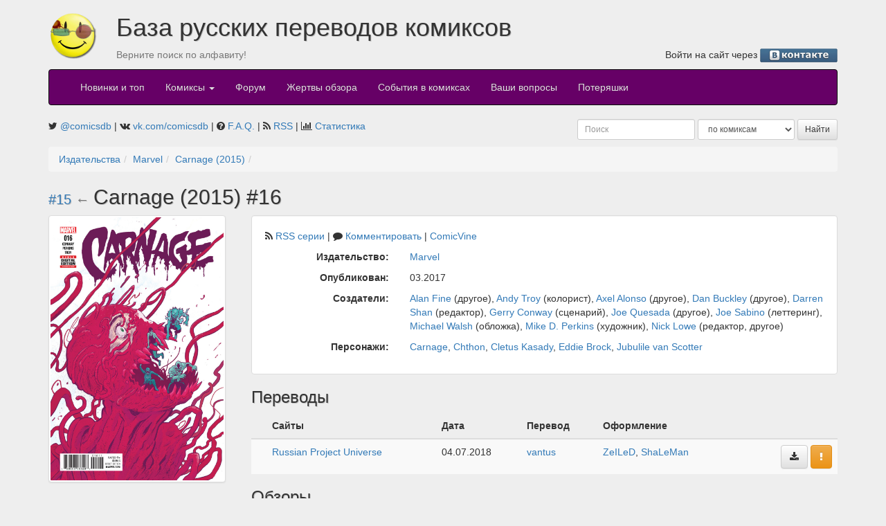

--- FILE ---
content_type: text/html; charset=UTF-8
request_url: https://comicsdb.ru/publishers/31/85938/578453
body_size: 4760
content:
<!DOCTYPE html>
<html>
<head>
    <meta property="og:image" content="https://upload.wikimedia.org/wikipedia/commons/c/ce/Transparent.gif" />
    <meta http-equiv="Content-Type" content="text/html; charset=UTF-8">
    <title>Carnage (2015) #16 — Комиксы на русском: база русских переводов комиксов, скачать комиксы</title>
    <meta name="description"
          content="База переводов комиксов на русском языке. Здесь собраны почти все переводы. Происходит постоянное обновление. Поиск комиксов по авторам, издательствам, персонажам.">
    <link href="http://comicsdb.ru/rss" rel="alternate" type="application/rss+xml"
          title="Новые комиксы в базе">
            <link href="http://comicsdb.ru/rss?series=85938" rel="alternate"
              type="application/rss+xml" title="Новые комиксы в серии">
        
    <link href="/assets/vendor/font-awesome/css/font-awesome.min.css" rel="stylesheet" type="text/css">

    <script src="/assets/vendor/jquery/dist/jquery.min.js"></script>
    <script src="/assets/vendor/jqueryui/jquery-ui.min.js"></script>

    <link href="/assets/vendor/bootstrap/dist/css/bootstrap.min.css" rel="stylesheet" type="text/css">
    <script src="/assets/vendor/bootstrap/dist/js/bootstrap.min.js"></script>

    <link href="/assets/vendor/jquery-colorbox/example3/colorbox.css" rel="stylesheet" type="text/css">
    <script src="/assets/vendor/jquery-colorbox/jquery.colorbox-min.js"></script>

    <link href="/assets/vendor/datatables/media/css/jquery.dataTables.min.css" rel="stylesheet" type="text/css">
    <script src="/assets/vendor/datatables/media/js/jquery.dataTables.min.js"></script>
    <script src="/assets/vendor/datatables/media/js/dataTables.bootstrap.min.js"></script>

    <script src="/assets/js/bbcode-editor/bbcode-editor.min.js"></script>
    <link href="/assets/js/bbcode-editor/bbcode-editor.css" rel="stylesheet" type="text/css">
    <link href="/assets/css/bootstrap-theme.css?v2" rel="stylesheet" type="text/css">
    <script src="/assets/js/common.min.js?v3"></script>
    <script src="/assets/js/modules/user_read.min.js?v3"></script>
    <script src="/assets/js/modules/issue.min.js?v4"></script>

            <script type="text/javascript">

            var _gaq = _gaq || [];
            _gaq.push(['_setAccount', 'UA-2234083-16']);
            _gaq.push(['_trackPageview']);

            (function () {
                var ga = document.createElement('script');
                ga.type = 'text/javascript';
                ga.async = true;
                ga.src = ('https:' === document.location.protocol ? 'https://ssl' : 'http://www') + '.google-analytics.com/ga.js';
                var s = document.getElementsByTagName('script')[0];
                s.parentNode.insertBefore(ga, s);
            })();

        </script>
    </head>
<body>
    <!--LiveInternet counter-->
    <script type="text/javascript">
        new Image().src = "//counter.yadro.ru/hit?r" + escape(document.referrer) + ((typeof (screen) === "undefined") ? "" : ";s" + screen.width + "*" + screen.height + "*" + (screen.colorDepth ? screen.colorDepth : screen.pixelDepth)) + ";u" + escape(document.URL) + ";h" + escape(document.title.substring(0, 80)) + ";" + Math.random();
    </script>
    <!--/LiveInternet-->
<div class="container">
    <div class="row">
        <div class="col-md-1" style="margin-top: 15px;">
            <a href="/" class="pull-left">
                <img src="/assets/p/comicsdb_logo.png" width="70" height="70" alt="База русских переводов комиксов">
            </a>
        </div>
        <div class="col-md-11">
            <h1>База русских переводов комиксов</h1>

            <div class="row">
                <div class="col-md-4 text-muted">
                    <p>Верните поиск по алфавиту!</p>
                </div>
                <div class="col-md-8 text-right">
                    <p>
                                                    Войти на сайт через
                            <a href="https://api.vk.ru/oauth/authorize?client_id=7347940&scope=notify&redirect_uri=https://comicsdb.ru/login/vk&response_type=code"><img
                                        src="/assets/p/lvk.gif" width="112" height="20" alt="В контакте"
                                        align="absmiddle"></a>
                            <!--или-->
                            <!--<a href="https://www.facebook.com/dialog/oauth?client_id=125983780812445&redirect_uri=https://comicsdb.ru/login/fb"><img-->
                            <!--            src="/assets/p/lfb.gif" width="75" height="20" alt="Facebook"-->
                            <!--            align="absmiddle"></a>-->
                                                </p>
                </div>
            </div>
        </div>
    </div>

    <nav class="navbar navbar-inverse">
        <div class="container-fluid">
            <!-- Brand and toggle get grouped for better mobile display -->
            <div class="navbar-header">
                <button type="button" class="navbar-toggle collapsed" data-toggle="collapse"
                        data-target="#bs-example-navbar-collapse-1" aria-expanded="false">
                    <span class="sr-only">Toggle navigation</span>
                    <span class="icon-bar"></span>
                    <span class="icon-bar"></span>
                    <span class="icon-bar"></span>
                </button>
            </div>

            <!-- Collect the nav links, forms, and other content for toggling -->
            <div class="collapse navbar-collapse" id="bs-example-navbar-collapse-1">
                <ul class="nav navbar-nav">
                    <li><a href="/">Новинки и топ</a></li>
                    <!--<li><a href="/news">Новости</a></li>-->
                    <li class="dropdown">
                        <a href="#" class="dropdown-toggle" data-toggle="dropdown" role="button" aria-haspopup="true"
                           aria-expanded="false">Комиксы <span class="caret"></span></a>
                        <ul class="dropdown-menu">
                            <li><a href="/sites">по сайтам</a></li>
                            <li><a href="/publishers">по издательствам</a></li>
                            <li><a href="/search/genre">по жанрам</a></li>
                            <li><a href="/weeks">по неделям</a></li>
                            <li><a href="/abc">по алфавиту</a></li>
                            <li role="separator" class="divider"></li>
                            <li><a href="/checklists">Издано в России</a></li>
                            <li role="separator" class="divider"></li>
                            <li><a href="/forum/comics">Комментарии</a>
                        </ul>
                    </li>
                    <li><a href="/forum">Форум</a></li>
                    <li><a href="/reviews">Жертвы обзора</a></li>
                    <li><a href="/globals">События в комиксах</a></li>
                    <li>
                        <a href="/questions">
                            Ваши вопросы
                            <span class="badge"></span>
                        </a>
                    </li>
                    <li><a href="/missing">Потеряшки</a></li>
                </ul>
            </div>
            <!-- /.navbar-collapse -->
        </div>
        <!-- /.container-fluid -->
    </nav>

    <div class="row">
        <div class="col-md-7">
            <i class="fa fa-twitter" aria-hidden="true"></i>
            <a href="https://twitter.com/comicsdb" target="_blank">@comicsdb</a>
            | <i class="fa fa-vk" aria-hidden="true"></i>
            <a href="https://vk.com/comicsdb" target="_blank">vk.com/comicsdb</a>
            | <i class="fa fa-question-circle"></i>
            <a href="/faq">F.A.Q.</a>
            | <i class="fa fa-rss"></i>
            <a href="/rss" target="_blank">RSS</a>
            | <i class="fa fa-bar-chart"></i>
            <a href="/counter">Статистика</a>
                    </div>
        <div class="col-md-5">
            <form class="search-form form-inline form-group-sm pull-right" role="search">
                <input type="text" name="keyword" class="form-control" placeholder="Поиск">
                <select name="type" class="form-control" title="Тип поиска">
                    <option value="comics">по комиксам</option>
                    <option value="characters">по персонажам</option>
                    <option value="teams">по командам</option>
                    <option value="creators">по авторам</option>
                    <!--<option value="translate">по переводчикам</option>-->
                    <!--<option value="edit">по оформителям</option>-->
                    <option value="people">по сканлейтерам</option>
                </select>
                <input type="submit" class="btn btn-default btn-sm" value="Найти">
            </form>

        </div>
    </div>
    
<ol class="breadcrumb"><li><a href="/publishers">Издательства</a></li><li><a href="/publishers/31">Marvel</a></li><li><a href="/publishers/31/85938">Carnage (2015)</a></li><li></li></ol><h2>
            <small><a
                    href="/publishers/31/85938/571660">#15</a>
            &larr;
        </small>
            Carnage (2015) #16    </h2>
<div class="row">
    <div class="col-md-3">
        <img class="img-thumbnail" src="https://comicvine.gamespot.com/api/image/scale_large/5665584-16.jpg" width="256">
            </div>
    <div class="col-md-9">
        <div class="well">
                            <p class="navigation">
                    <span class="fa fa-rss"></span>
                    <a href="/rss?series=85938" target="_blank">RSS серии</a>
                    | <span class="fa fa-comment"></span>
                    <a href="/publishers/31/85938/comments">Комментировать</a>
                                            |
                        <a href="http://www.comicvine.com/2/4000-578453/"
                           target="_blank">ComicVine</a>
                                        </p>
                <!--End of navigation-->
                            <div class="row">
                <div class="col-md-3 text-right"><strong>Издательство:</strong></div>
                <div class="col-md-9">
                    <p>
                        <a href="/publishers/31">Marvel</a>
                    </p>
                </div>
            </div>
            <div class="row">
                <div class="col-md-3 text-right"><strong>Опубликован:</strong></div>
                <div class="col-md-9">
                    <p>
                        03.2017                    </p>
                </div>
            </div>
            <!--Создатели-->
                            <div class="row">
                    <div class="col-md-3 text-right"><strong>Создатели:</strong></div>
                    <div class="col-md-9">
                        <p><a href="/search/creators/Alan+Fine">Alan Fine</a> (другое), <a href="/search/creators/Andy+Troy">Andy Troy</a> (колорист), <a href="/search/creators/Axel+Alonso">Axel Alonso</a> (другое), <a href="/search/creators/Dan+Buckley">Dan Buckley</a> (другое), <a href="/search/creators/Darren+Shan">Darren Shan</a> (редактор), <a href="/search/creators/Gerry+Conway">Gerry Conway</a> (сценарий), <a href="/search/creators/Joe+Quesada">Joe Quesada</a> (другое), <a href="/search/creators/Joe+Sabino">Joe Sabino</a> (леттеринг), <a href="/search/creators/Michael+Walsh">Michael Walsh</a> (обложка), <a href="/search/creators/Mike+D.+Perkins">Mike D. Perkins</a> (художник), <a href="/search/creators/Nick+Lowe">Nick Lowe</a> (редактор, другое)</p>
                    </div>
                </div>
                        <!--Персонажи-->
                            <div class="row">
                    <div class="col-md-3 text-right"><strong>Персонажи:</strong></div>
                    <div class="col-md-9">
                        <p><a href="/search/characters/Carnage">Carnage</a>, <a href="/search/characters/Chthon">Chthon</a>, <a href="/search/characters/Cletus+Kasady">Cletus Kasady</a>, <a href="/search/characters/Eddie+Brock">Eddie Brock</a>, <a href="/search/characters/Jubulile+van+Scotter">Jubulile van Scotter</a></p>
                    </div>
                </div>
                        <!--Команды-->
                        <!--События в комиксах-->
                                </div>
                    <h3>Переводы</h3>
            <table class="table table-striped">
                <thead>
                <tr>
                    <th></th>
                    <th>Сайты</th>
                    <th>Дата</th>
                    <th>Перевод</th>
                    <th>Оформление</th>
                    <th></th>
                    <th></th>
                                    </tr>
                </thead>
                <tbody>
                                    <tr>
                        <td>
                            <nobr></nobr>                        </td>
                        <td><a href="/sites/rpu" >Russian Project Universe</a></td>
                        <td>04.07.2018</td>
                        <td>                                <a href="/search/people/vantus">vantus</a>                                                        </td>
                        <td>
                                                            <a href="/search/people/ZeILeD">ZeILeD</a>, <a href="/search/people/ShaLeMan">ShaLeMan</a>                                                        </td>
                                                    <td></td>
                                                    <td class="text-nowrap text-right">
                                                            <a href="/download/35835" target="_blank" class="btn btn-default" title="Скачать" data-toggle="tooltip" data-placement="top"><span class="fa fa-download"></span></a>                                                            <span title="Сообщить о пропавшем переводе" data-toggle="tooltip" data-placement="top"><button type="button" class="btn btn-warning" data-translation="35835" data-toggle="modal" data-target="#missingModal"><i class="fa fa-exclamation"></i></button></span>                        </td>
                                            </tr>
                                    </tbody>
            </table>
            <h3>Обзоры</h3>
                            <p>Вы должны авторизоваться, чтобы написать обзор.</p>
                    </div>
</div>    <div>
        <p>&nbsp;</p>
    </div>
    <div class="well">
                    <a href="http://www.liveinternet.ru/click" target="_blank">
                <img src="//counter.yadro.ru/logo?14.6"
                     title="LiveInternet: показано число просмотров за 24 часа, посетителей за 24 часа и за сегодня"
                     alt="" border="0" width="88"
                     height="31" align="right">
            </a>
                    Мы используем <a href="http://www.comicvine.com/">API Comicvine</a> для наполнения базы данными<br>
        <a href="http://newilluminati.ucoz.ru/">Сообщество переводчиков комиксов</a><br>
        &copy; 2010 Студия &laquo;<a href="http://k-studio.su/">Карандаш</a>&raquo; &mdash; программирование и
        оформление
    </div>
</div>

<div class="modal fade" tabindex="-1" role="dialog" id="missingModal">
    <div class="modal-dialog" role="document">
        <div class="modal-content">
            <div class="modal-header">
                <button type="button" class="close" data-dismiss="modal" aria-label="Close"><span aria-hidden="true">&times;</span>
                </button>
                <h4 class="modal-title">Пропавший перевод</h4>
            </div>
            <div class="modal-body">
                <input type="hidden" id="missingTranslationId">
                <div class="form-group">
                    <label for="missingTranslationLink">Ссылка на перевод</label>
                    <textarea class="form-control" id="missingTranslationLink" placeholder="Если есть перевод, то залейте его куда-нибудь и отправьте нам ссылку вот в этом поле, но это не обязательно"></textarea>
                </div>
            </div>
            <div class="modal-footer">
                <button type="button" class="btn btn-default">Отправить на модерацию</button>
            </div>
        </div><!-- /.modal-content -->
    </div><!-- /.modal-dialog -->
</div><!-- /.modal -->

</body>
</html>
